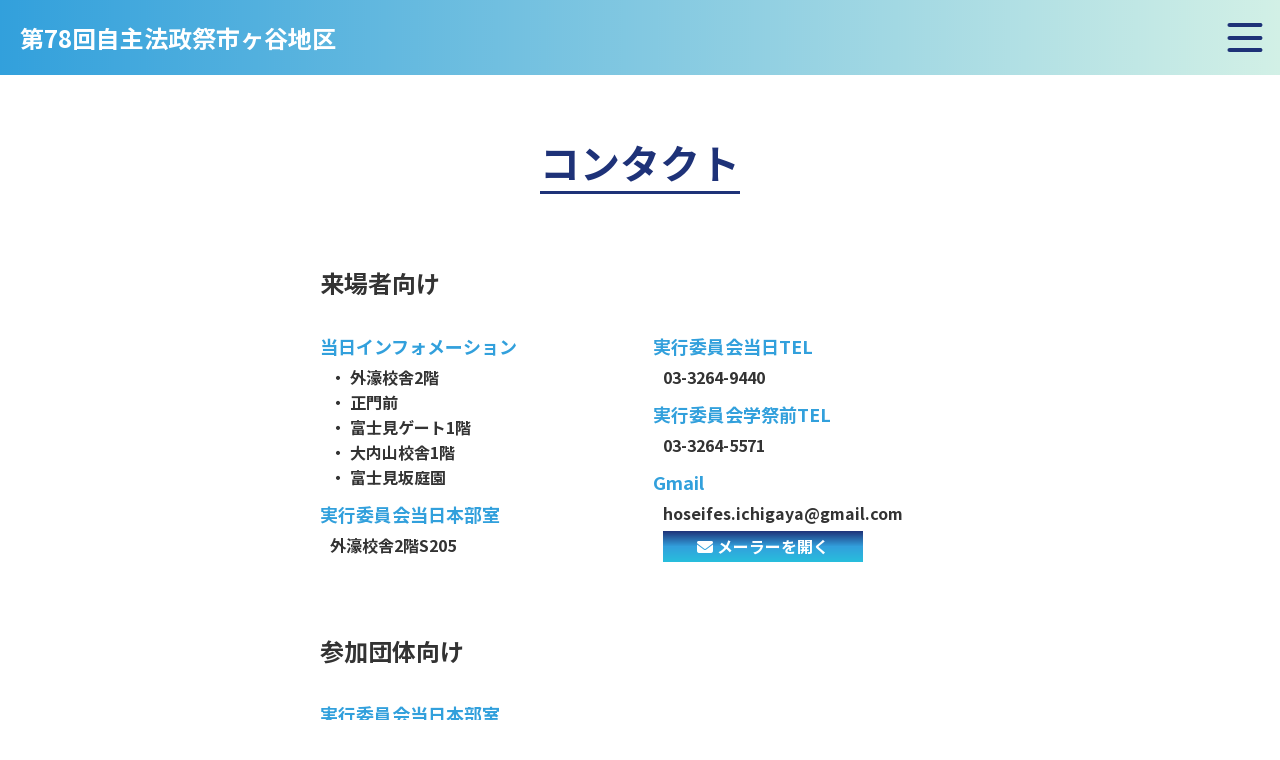

--- FILE ---
content_type: text/html; charset=UTF-8
request_url: https://ichigayahoseifes.com/contact/
body_size: 10259
content:
<!DOCTYPE html>
<html dir="ltr" lang="ja" prefix="og: https://ogp.me/ns#">
<head>
<link rel="apple-touch-icon" sizes="512×512" href="https://ichigayahoseifes.com/wp-content/uploads/2025/08/cropped-IMG_2927.png">
<meta charset="UTF-8">
<meta name="viewport" content="width=device-width, user-scalable=yes, maximum-scale=1.6, minimum-scale=1.0">
<meta name="format-detection" content="telephone=no">

<link rel="icon" href="https://ichigayahoseifes.com/wp-content/themes/mps-themeS/assets/images/common/favicon.ico">
<link rel="apple-touch-icon" href="https://ichigayahoseifes.com/wp-content/themes/mps-themeS/assets/images/common/apple-touch-icon.png">

<!-- font -->
<link rel="preconnect" href="https://fonts.googleapis.com">
<link rel="preconnect" href="https://fonts.gstatic.com" crossorigin>
<link href="https://fonts.googleapis.com/css2?family=Noto+Sans+JP:wght@100..900&family=Noto+Serif+JP:wght@200..900&display=swap" rel="stylesheet">

<!-- css -->
<link rel="stylesheet" href="https://cdnjs.cloudflare.com/ajax/libs/font-awesome/6.4.2/css/all.min.css" integrity="sha512-z3gLpd7yknf1YoNbCzqRKc4qyor8gaKU1qmn+CShxbuBusANI9QpRohGBreCFkKxLhei6S9CQXFEbbKuqLg0DA==" crossorigin="anonymous" referrerpolicy="no-referrer" />

<link rel="stylesheet" href="https://cdnjs.cloudflare.com/ajax/libs/animate.css/4.1.1/animate.min.css"/>
<link rel="stylesheet" href="https://ichigayahoseifes.com/wp-content/themes/mps-themeS/assets/js/slick/slick.css">
<link rel="stylesheet" href="https://ichigayahoseifes.com/wp-content/themes/mps-themeS/assets/js/slick/slick-theme.css">
<link rel="stylesheet" href="https://ichigayahoseifes.com/wp-content/themes/mps-themeS/assets/js/slick/slick-theme.css">
<link rel="stylesheet" href="https://ichigayahoseifes.com/wp-content/themes/mps-themeS/assets/js/scroll_hint/scroll-hint.css">

<link rel="stylesheet" href="https://ichigayahoseifes.com/wp-content/themes/mps-themeS/assets/css/base.css?20260128141803">
<link rel="stylesheet" href="https://ichigayahoseifes.com/wp-content/themes/mps-themeS/assets/css/common.css?20260128141803">
<link rel="stylesheet" href="https://ichigayahoseifes.com/wp-content/themes/mps-themeS/assets/css/layout.css?20260128141803">

  <link rel="stylesheet" href="https://ichigayahoseifes.com/wp-content/themes/mps-themeS/assets/css/page/contact.css?20260128141803">
  



<script>console.log("Spell CSS")</script>
<!-- Manifest added by SuperPWA - Progressive Web Apps Plugin For WordPress -->
<link rel="manifest" href="/superpwa-manifest.json">
<link rel="prefetch" href="/superpwa-manifest.json">
<meta name="theme-color" content="#063190">
<!-- / SuperPWA.com -->
<title>Contact - 法政大学学園祭</title>

		<!-- All in One SEO 4.9.3 - aioseo.com -->
	<meta name="description" content="法政大学学園祭のContactのページです。 - 法政大学学園祭の公式サイトです。 歴史ある自主法政祭の良さを残しつつ、 新たなトレンドを取り入れ、 今まで以上に素晴らしい学祭を法大生みんなで創り上げます。" />
	<meta name="robots" content="max-image-preview:large" />
	<link rel="canonical" href="https://ichigayahoseifes.com/contact/" />
	<meta name="generator" content="All in One SEO (AIOSEO) 4.9.3" />
		<meta property="og:locale" content="ja_JP" />
		<meta property="og:site_name" content="法政大学学園祭 - 法政大学学園祭の公式サイトです。 歴史ある自主法政祭の良さを残しつつ、 新たなトレンドを取り入れ、 今まで以上に素晴らしい学祭を法大生みんなで創り上げます。" />
		<meta property="og:type" content="article" />
		<meta property="og:title" content="Contact - 法政大学学園祭" />
		<meta property="og:description" content="法政大学学園祭のContactのページです。 - 法政大学学園祭の公式サイトです。 歴史ある自主法政祭の良さを残しつつ、 新たなトレンドを取り入れ、 今まで以上に素晴らしい学祭を法大生みんなで創り上げます。" />
		<meta property="og:url" content="https://ichigayahoseifes.com/contact/" />
		<meta property="article:published_time" content="2023-08-16T11:35:31+00:00" />
		<meta property="article:modified_time" content="2023-08-16T11:35:31+00:00" />
		<meta name="twitter:card" content="summary_large_image" />
		<meta name="twitter:title" content="Contact - 法政大学学園祭" />
		<meta name="twitter:description" content="法政大学学園祭のContactのページです。 - 法政大学学園祭の公式サイトです。 歴史ある自主法政祭の良さを残しつつ、 新たなトレンドを取り入れ、 今まで以上に素晴らしい学祭を法大生みんなで創り上げます。" />
		<script type="application/ld+json" class="aioseo-schema">
			{"@context":"https:\/\/schema.org","@graph":[{"@type":"BreadcrumbList","@id":"https:\/\/ichigayahoseifes.com\/contact\/#breadcrumblist","itemListElement":[{"@type":"ListItem","@id":"https:\/\/ichigayahoseifes.com#listItem","position":1,"name":"\u30db\u30fc\u30e0","item":"https:\/\/ichigayahoseifes.com","nextItem":{"@type":"ListItem","@id":"https:\/\/ichigayahoseifes.com\/contact\/#listItem","name":"Contact"}},{"@type":"ListItem","@id":"https:\/\/ichigayahoseifes.com\/contact\/#listItem","position":2,"name":"Contact","previousItem":{"@type":"ListItem","@id":"https:\/\/ichigayahoseifes.com#listItem","name":"\u30db\u30fc\u30e0"}}]},{"@type":"Organization","@id":"https:\/\/ichigayahoseifes.com\/#organization","name":"\u6cd5\u653f\u5927\u5b66\u5b66\u5712\u796d","description":"\u6cd5\u653f\u5927\u5b66\u5b66\u5712\u796d\u306e\u516c\u5f0f\u30b5\u30a4\u30c8\u3067\u3059\u3002 \u6b74\u53f2\u3042\u308b\u81ea\u4e3b\u6cd5\u653f\u796d\u306e\u826f\u3055\u3092\u6b8b\u3057\u3064\u3064\u3001 \u65b0\u305f\u306a\u30c8\u30ec\u30f3\u30c9\u3092\u53d6\u308a\u5165\u308c\u3001 \u4eca\u307e\u3067\u4ee5\u4e0a\u306b\u7d20\u6674\u3089\u3057\u3044\u5b66\u796d\u3092\u6cd5\u5927\u751f\u307f\u3093\u306a\u3067\u5275\u308a\u4e0a\u3052\u307e\u3059\u3002","url":"https:\/\/ichigayahoseifes.com\/","logo":{"@type":"ImageObject","url":"https:\/\/ichigayahoseifes.com\/wp-content\/themes\/mps-themeS\/assets\/images\/top\/mainlogo.svg","@id":"https:\/\/ichigayahoseifes.com\/contact\/#organizationLogo"},"image":{"@id":"https:\/\/ichigayahoseifes.com\/contact\/#organizationLogo"}},{"@type":"WebPage","@id":"https:\/\/ichigayahoseifes.com\/contact\/#webpage","url":"https:\/\/ichigayahoseifes.com\/contact\/","name":"Contact - \u6cd5\u653f\u5927\u5b66\u5b66\u5712\u796d","description":"\u6cd5\u653f\u5927\u5b66\u5b66\u5712\u796d\u306eContact\u306e\u30da\u30fc\u30b8\u3067\u3059\u3002 - \u6cd5\u653f\u5927\u5b66\u5b66\u5712\u796d\u306e\u516c\u5f0f\u30b5\u30a4\u30c8\u3067\u3059\u3002 \u6b74\u53f2\u3042\u308b\u81ea\u4e3b\u6cd5\u653f\u796d\u306e\u826f\u3055\u3092\u6b8b\u3057\u3064\u3064\u3001 \u65b0\u305f\u306a\u30c8\u30ec\u30f3\u30c9\u3092\u53d6\u308a\u5165\u308c\u3001 \u4eca\u307e\u3067\u4ee5\u4e0a\u306b\u7d20\u6674\u3089\u3057\u3044\u5b66\u796d\u3092\u6cd5\u5927\u751f\u307f\u3093\u306a\u3067\u5275\u308a\u4e0a\u3052\u307e\u3059\u3002","inLanguage":"ja","isPartOf":{"@id":"https:\/\/ichigayahoseifes.com\/#website"},"breadcrumb":{"@id":"https:\/\/ichigayahoseifes.com\/contact\/#breadcrumblist"},"datePublished":"2023-08-16T20:35:31+09:00","dateModified":"2023-08-16T20:35:31+09:00"},{"@type":"WebSite","@id":"https:\/\/ichigayahoseifes.com\/#website","url":"https:\/\/ichigayahoseifes.com\/","name":"\u6cd5\u653f\u5927\u5b66\u5b66\u5712\u796d","description":"\u6cd5\u653f\u5927\u5b66\u5b66\u5712\u796d\u306e\u516c\u5f0f\u30b5\u30a4\u30c8\u3067\u3059\u3002 \u6b74\u53f2\u3042\u308b\u81ea\u4e3b\u6cd5\u653f\u796d\u306e\u826f\u3055\u3092\u6b8b\u3057\u3064\u3064\u3001 \u65b0\u305f\u306a\u30c8\u30ec\u30f3\u30c9\u3092\u53d6\u308a\u5165\u308c\u3001 \u4eca\u307e\u3067\u4ee5\u4e0a\u306b\u7d20\u6674\u3089\u3057\u3044\u5b66\u796d\u3092\u6cd5\u5927\u751f\u307f\u3093\u306a\u3067\u5275\u308a\u4e0a\u3052\u307e\u3059\u3002","inLanguage":"ja","publisher":{"@id":"https:\/\/ichigayahoseifes.com\/#organization"}}]}
		</script>
		<!-- All in One SEO -->

<link rel='dns-prefetch' href='//www.googletagmanager.com' />
<link rel="alternate" title="oEmbed (JSON)" type="application/json+oembed" href="https://ichigayahoseifes.com/wp-json/oembed/1.0/embed?url=https%3A%2F%2Fichigayahoseifes.com%2Fcontact%2F" />
<link rel="alternate" title="oEmbed (XML)" type="text/xml+oembed" href="https://ichigayahoseifes.com/wp-json/oembed/1.0/embed?url=https%3A%2F%2Fichigayahoseifes.com%2Fcontact%2F&#038;format=xml" />
<style id='wp-img-auto-sizes-contain-inline-css' type='text/css'>
img:is([sizes=auto i],[sizes^="auto," i]){contain-intrinsic-size:3000px 1500px}
/*# sourceURL=wp-img-auto-sizes-contain-inline-css */
</style>
<style id='wp-block-library-inline-css' type='text/css'>
:root{--wp-block-synced-color:#7a00df;--wp-block-synced-color--rgb:122,0,223;--wp-bound-block-color:var(--wp-block-synced-color);--wp-editor-canvas-background:#ddd;--wp-admin-theme-color:#007cba;--wp-admin-theme-color--rgb:0,124,186;--wp-admin-theme-color-darker-10:#006ba1;--wp-admin-theme-color-darker-10--rgb:0,107,160.5;--wp-admin-theme-color-darker-20:#005a87;--wp-admin-theme-color-darker-20--rgb:0,90,135;--wp-admin-border-width-focus:2px}@media (min-resolution:192dpi){:root{--wp-admin-border-width-focus:1.5px}}.wp-element-button{cursor:pointer}:root .has-very-light-gray-background-color{background-color:#eee}:root .has-very-dark-gray-background-color{background-color:#313131}:root .has-very-light-gray-color{color:#eee}:root .has-very-dark-gray-color{color:#313131}:root .has-vivid-green-cyan-to-vivid-cyan-blue-gradient-background{background:linear-gradient(135deg,#00d084,#0693e3)}:root .has-purple-crush-gradient-background{background:linear-gradient(135deg,#34e2e4,#4721fb 50%,#ab1dfe)}:root .has-hazy-dawn-gradient-background{background:linear-gradient(135deg,#faaca8,#dad0ec)}:root .has-subdued-olive-gradient-background{background:linear-gradient(135deg,#fafae1,#67a671)}:root .has-atomic-cream-gradient-background{background:linear-gradient(135deg,#fdd79a,#004a59)}:root .has-nightshade-gradient-background{background:linear-gradient(135deg,#330968,#31cdcf)}:root .has-midnight-gradient-background{background:linear-gradient(135deg,#020381,#2874fc)}:root{--wp--preset--font-size--normal:16px;--wp--preset--font-size--huge:42px}.has-regular-font-size{font-size:1em}.has-larger-font-size{font-size:2.625em}.has-normal-font-size{font-size:var(--wp--preset--font-size--normal)}.has-huge-font-size{font-size:var(--wp--preset--font-size--huge)}.has-text-align-center{text-align:center}.has-text-align-left{text-align:left}.has-text-align-right{text-align:right}.has-fit-text{white-space:nowrap!important}#end-resizable-editor-section{display:none}.aligncenter{clear:both}.items-justified-left{justify-content:flex-start}.items-justified-center{justify-content:center}.items-justified-right{justify-content:flex-end}.items-justified-space-between{justify-content:space-between}.screen-reader-text{border:0;clip-path:inset(50%);height:1px;margin:-1px;overflow:hidden;padding:0;position:absolute;width:1px;word-wrap:normal!important}.screen-reader-text:focus{background-color:#ddd;clip-path:none;color:#444;display:block;font-size:1em;height:auto;left:5px;line-height:normal;padding:15px 23px 14px;text-decoration:none;top:5px;width:auto;z-index:100000}html :where(.has-border-color){border-style:solid}html :where([style*=border-top-color]){border-top-style:solid}html :where([style*=border-right-color]){border-right-style:solid}html :where([style*=border-bottom-color]){border-bottom-style:solid}html :where([style*=border-left-color]){border-left-style:solid}html :where([style*=border-width]){border-style:solid}html :where([style*=border-top-width]){border-top-style:solid}html :where([style*=border-right-width]){border-right-style:solid}html :where([style*=border-bottom-width]){border-bottom-style:solid}html :where([style*=border-left-width]){border-left-style:solid}html :where(img[class*=wp-image-]){height:auto;max-width:100%}:where(figure){margin:0 0 1em}html :where(.is-position-sticky){--wp-admin--admin-bar--position-offset:var(--wp-admin--admin-bar--height,0px)}@media screen and (max-width:600px){html :where(.is-position-sticky){--wp-admin--admin-bar--position-offset:0px}}

/*# sourceURL=wp-block-library-inline-css */
</style><style id='global-styles-inline-css' type='text/css'>
:root{--wp--preset--aspect-ratio--square: 1;--wp--preset--aspect-ratio--4-3: 4/3;--wp--preset--aspect-ratio--3-4: 3/4;--wp--preset--aspect-ratio--3-2: 3/2;--wp--preset--aspect-ratio--2-3: 2/3;--wp--preset--aspect-ratio--16-9: 16/9;--wp--preset--aspect-ratio--9-16: 9/16;--wp--preset--color--black: #000000;--wp--preset--color--cyan-bluish-gray: #abb8c3;--wp--preset--color--white: #ffffff;--wp--preset--color--pale-pink: #f78da7;--wp--preset--color--vivid-red: #cf2e2e;--wp--preset--color--luminous-vivid-orange: #ff6900;--wp--preset--color--luminous-vivid-amber: #fcb900;--wp--preset--color--light-green-cyan: #7bdcb5;--wp--preset--color--vivid-green-cyan: #00d084;--wp--preset--color--pale-cyan-blue: #8ed1fc;--wp--preset--color--vivid-cyan-blue: #0693e3;--wp--preset--color--vivid-purple: #9b51e0;--wp--preset--gradient--vivid-cyan-blue-to-vivid-purple: linear-gradient(135deg,rgb(6,147,227) 0%,rgb(155,81,224) 100%);--wp--preset--gradient--light-green-cyan-to-vivid-green-cyan: linear-gradient(135deg,rgb(122,220,180) 0%,rgb(0,208,130) 100%);--wp--preset--gradient--luminous-vivid-amber-to-luminous-vivid-orange: linear-gradient(135deg,rgb(252,185,0) 0%,rgb(255,105,0) 100%);--wp--preset--gradient--luminous-vivid-orange-to-vivid-red: linear-gradient(135deg,rgb(255,105,0) 0%,rgb(207,46,46) 100%);--wp--preset--gradient--very-light-gray-to-cyan-bluish-gray: linear-gradient(135deg,rgb(238,238,238) 0%,rgb(169,184,195) 100%);--wp--preset--gradient--cool-to-warm-spectrum: linear-gradient(135deg,rgb(74,234,220) 0%,rgb(151,120,209) 20%,rgb(207,42,186) 40%,rgb(238,44,130) 60%,rgb(251,105,98) 80%,rgb(254,248,76) 100%);--wp--preset--gradient--blush-light-purple: linear-gradient(135deg,rgb(255,206,236) 0%,rgb(152,150,240) 100%);--wp--preset--gradient--blush-bordeaux: linear-gradient(135deg,rgb(254,205,165) 0%,rgb(254,45,45) 50%,rgb(107,0,62) 100%);--wp--preset--gradient--luminous-dusk: linear-gradient(135deg,rgb(255,203,112) 0%,rgb(199,81,192) 50%,rgb(65,88,208) 100%);--wp--preset--gradient--pale-ocean: linear-gradient(135deg,rgb(255,245,203) 0%,rgb(182,227,212) 50%,rgb(51,167,181) 100%);--wp--preset--gradient--electric-grass: linear-gradient(135deg,rgb(202,248,128) 0%,rgb(113,206,126) 100%);--wp--preset--gradient--midnight: linear-gradient(135deg,rgb(2,3,129) 0%,rgb(40,116,252) 100%);--wp--preset--font-size--small: 13px;--wp--preset--font-size--medium: 20px;--wp--preset--font-size--large: 36px;--wp--preset--font-size--x-large: 42px;--wp--preset--spacing--20: 0.44rem;--wp--preset--spacing--30: 0.67rem;--wp--preset--spacing--40: 1rem;--wp--preset--spacing--50: 1.5rem;--wp--preset--spacing--60: 2.25rem;--wp--preset--spacing--70: 3.38rem;--wp--preset--spacing--80: 5.06rem;--wp--preset--shadow--natural: 6px 6px 9px rgba(0, 0, 0, 0.2);--wp--preset--shadow--deep: 12px 12px 50px rgba(0, 0, 0, 0.4);--wp--preset--shadow--sharp: 6px 6px 0px rgba(0, 0, 0, 0.2);--wp--preset--shadow--outlined: 6px 6px 0px -3px rgb(255, 255, 255), 6px 6px rgb(0, 0, 0);--wp--preset--shadow--crisp: 6px 6px 0px rgb(0, 0, 0);}:where(.is-layout-flex){gap: 0.5em;}:where(.is-layout-grid){gap: 0.5em;}body .is-layout-flex{display: flex;}.is-layout-flex{flex-wrap: wrap;align-items: center;}.is-layout-flex > :is(*, div){margin: 0;}body .is-layout-grid{display: grid;}.is-layout-grid > :is(*, div){margin: 0;}:where(.wp-block-columns.is-layout-flex){gap: 2em;}:where(.wp-block-columns.is-layout-grid){gap: 2em;}:where(.wp-block-post-template.is-layout-flex){gap: 1.25em;}:where(.wp-block-post-template.is-layout-grid){gap: 1.25em;}.has-black-color{color: var(--wp--preset--color--black) !important;}.has-cyan-bluish-gray-color{color: var(--wp--preset--color--cyan-bluish-gray) !important;}.has-white-color{color: var(--wp--preset--color--white) !important;}.has-pale-pink-color{color: var(--wp--preset--color--pale-pink) !important;}.has-vivid-red-color{color: var(--wp--preset--color--vivid-red) !important;}.has-luminous-vivid-orange-color{color: var(--wp--preset--color--luminous-vivid-orange) !important;}.has-luminous-vivid-amber-color{color: var(--wp--preset--color--luminous-vivid-amber) !important;}.has-light-green-cyan-color{color: var(--wp--preset--color--light-green-cyan) !important;}.has-vivid-green-cyan-color{color: var(--wp--preset--color--vivid-green-cyan) !important;}.has-pale-cyan-blue-color{color: var(--wp--preset--color--pale-cyan-blue) !important;}.has-vivid-cyan-blue-color{color: var(--wp--preset--color--vivid-cyan-blue) !important;}.has-vivid-purple-color{color: var(--wp--preset--color--vivid-purple) !important;}.has-black-background-color{background-color: var(--wp--preset--color--black) !important;}.has-cyan-bluish-gray-background-color{background-color: var(--wp--preset--color--cyan-bluish-gray) !important;}.has-white-background-color{background-color: var(--wp--preset--color--white) !important;}.has-pale-pink-background-color{background-color: var(--wp--preset--color--pale-pink) !important;}.has-vivid-red-background-color{background-color: var(--wp--preset--color--vivid-red) !important;}.has-luminous-vivid-orange-background-color{background-color: var(--wp--preset--color--luminous-vivid-orange) !important;}.has-luminous-vivid-amber-background-color{background-color: var(--wp--preset--color--luminous-vivid-amber) !important;}.has-light-green-cyan-background-color{background-color: var(--wp--preset--color--light-green-cyan) !important;}.has-vivid-green-cyan-background-color{background-color: var(--wp--preset--color--vivid-green-cyan) !important;}.has-pale-cyan-blue-background-color{background-color: var(--wp--preset--color--pale-cyan-blue) !important;}.has-vivid-cyan-blue-background-color{background-color: var(--wp--preset--color--vivid-cyan-blue) !important;}.has-vivid-purple-background-color{background-color: var(--wp--preset--color--vivid-purple) !important;}.has-black-border-color{border-color: var(--wp--preset--color--black) !important;}.has-cyan-bluish-gray-border-color{border-color: var(--wp--preset--color--cyan-bluish-gray) !important;}.has-white-border-color{border-color: var(--wp--preset--color--white) !important;}.has-pale-pink-border-color{border-color: var(--wp--preset--color--pale-pink) !important;}.has-vivid-red-border-color{border-color: var(--wp--preset--color--vivid-red) !important;}.has-luminous-vivid-orange-border-color{border-color: var(--wp--preset--color--luminous-vivid-orange) !important;}.has-luminous-vivid-amber-border-color{border-color: var(--wp--preset--color--luminous-vivid-amber) !important;}.has-light-green-cyan-border-color{border-color: var(--wp--preset--color--light-green-cyan) !important;}.has-vivid-green-cyan-border-color{border-color: var(--wp--preset--color--vivid-green-cyan) !important;}.has-pale-cyan-blue-border-color{border-color: var(--wp--preset--color--pale-cyan-blue) !important;}.has-vivid-cyan-blue-border-color{border-color: var(--wp--preset--color--vivid-cyan-blue) !important;}.has-vivid-purple-border-color{border-color: var(--wp--preset--color--vivid-purple) !important;}.has-vivid-cyan-blue-to-vivid-purple-gradient-background{background: var(--wp--preset--gradient--vivid-cyan-blue-to-vivid-purple) !important;}.has-light-green-cyan-to-vivid-green-cyan-gradient-background{background: var(--wp--preset--gradient--light-green-cyan-to-vivid-green-cyan) !important;}.has-luminous-vivid-amber-to-luminous-vivid-orange-gradient-background{background: var(--wp--preset--gradient--luminous-vivid-amber-to-luminous-vivid-orange) !important;}.has-luminous-vivid-orange-to-vivid-red-gradient-background{background: var(--wp--preset--gradient--luminous-vivid-orange-to-vivid-red) !important;}.has-very-light-gray-to-cyan-bluish-gray-gradient-background{background: var(--wp--preset--gradient--very-light-gray-to-cyan-bluish-gray) !important;}.has-cool-to-warm-spectrum-gradient-background{background: var(--wp--preset--gradient--cool-to-warm-spectrum) !important;}.has-blush-light-purple-gradient-background{background: var(--wp--preset--gradient--blush-light-purple) !important;}.has-blush-bordeaux-gradient-background{background: var(--wp--preset--gradient--blush-bordeaux) !important;}.has-luminous-dusk-gradient-background{background: var(--wp--preset--gradient--luminous-dusk) !important;}.has-pale-ocean-gradient-background{background: var(--wp--preset--gradient--pale-ocean) !important;}.has-electric-grass-gradient-background{background: var(--wp--preset--gradient--electric-grass) !important;}.has-midnight-gradient-background{background: var(--wp--preset--gradient--midnight) !important;}.has-small-font-size{font-size: var(--wp--preset--font-size--small) !important;}.has-medium-font-size{font-size: var(--wp--preset--font-size--medium) !important;}.has-large-font-size{font-size: var(--wp--preset--font-size--large) !important;}.has-x-large-font-size{font-size: var(--wp--preset--font-size--x-large) !important;}
/*# sourceURL=global-styles-inline-css */
</style>

<style id='classic-theme-styles-inline-css' type='text/css'>
/*! This file is auto-generated */
.wp-block-button__link{color:#fff;background-color:#32373c;border-radius:9999px;box-shadow:none;text-decoration:none;padding:calc(.667em + 2px) calc(1.333em + 2px);font-size:1.125em}.wp-block-file__button{background:#32373c;color:#fff;text-decoration:none}
/*# sourceURL=/wp-includes/css/classic-themes.min.css */
</style>
<link rel='stylesheet' id='edsanimate-animo-css-css' href='https://ichigayahoseifes.com/wp-content/plugins/animate-it/assets/css/animate-animo.css?ver=ebf1b37d8761fdb1a3f5af9799d49514' type='text/css' media='all' />
<link rel='stylesheet' id='to-top-css' href='https://ichigayahoseifes.com/wp-content/plugins/to-top/public/css/to-top-public.css?ver=2.5.5' type='text/css' media='all' />
<link rel='stylesheet' id='simple-favorites-css' href='https://ichigayahoseifes.com/wp-content/plugins/favorites/assets/css/favorites.css?ver=2.3.6' type='text/css' media='all' />
<link rel='stylesheet' id='hurrytimer-css' href='https://ichigayahoseifes.com/wp-content/uploads/hurrytimer/css/4537b72398eac664.css?ver=ebf1b37d8761fdb1a3f5af9799d49514' type='text/css' media='all' />
<script type="text/javascript" src="https://ichigayahoseifes.com/wp-includes/js/jquery/jquery.min.js?ver=3.7.1" id="jquery-core-js"></script>
<script type="text/javascript" src="https://ichigayahoseifes.com/wp-includes/js/jquery/jquery-migrate.min.js?ver=3.4.1" id="jquery-migrate-js"></script>
<script type="text/javascript" id="to-top-js-extra">
/* <![CDATA[ */
var to_top_options = {"scroll_offset":"100","icon_opacity":"100","style":"image","icon_type":"dashicons-arrow-up-alt2","icon_color":"#ffffff","icon_bg_color":"#000000","icon_size":"32","border_radius":"5","image":"https://ichigayahoseifes.com/wp-content/uploads/2025/08/b2649ed649d092a6fb5f0dce884a566d.png","image_width":"70","image_alt":"","location":"bottom-right","margin_x":"20","margin_y":"20","show_on_admin":"0","enable_autohide":"1","autohide_time":"2","enable_hide_small_device":"0","small_device_max_width":"640","reset":"0"};
//# sourceURL=to-top-js-extra
/* ]]> */
</script>
<script async type="text/javascript" src="https://ichigayahoseifes.com/wp-content/plugins/to-top/public/js/to-top-public.js?ver=2.5.5" id="to-top-js"></script>
<script type="text/javascript" id="favorites-js-extra">
/* <![CDATA[ */
var favorites_data = {"ajaxurl":"https://ichigayahoseifes.com/wp-admin/admin-ajax.php","nonce":"d78eb62fc9","favorite":"\u304a\u6c17\u306b\u5165\u308a\u003Ci class=","favorited":"\u304a\u6c17\u306b\u5165\u308a\u6e08\u307f \u003Ci class=","includecount":"1","indicate_loading":"","loading_text":"\u30ed\u30fc\u30c9\u4e2d","loading_image":"","loading_image_active":"","loading_image_preload":"","cache_enabled":"1","button_options":{"button_type":{"label":"\u304a\u6c17\u306b\u5165\u308a","icon":"\u003Ci class=\"sf-icon-favorite\"\u003E\u003C/i\u003E","icon_class":"sf-icon-favorite","state_default":"\u304a\u6c17\u306b\u5165\u308a","state_active":"\u304a\u6c17\u306b\u5165\u308a\u6e08\u307f"},"custom_colors":true,"box_shadow":false,"include_count":true,"default":{"background_default":"#ffffff","border_default":"#14308b","text_default":"#14308b","icon_default":"#f2d2b0","count_default":false},"active":{"background_active":"#ffffff","border_active":"#14308b","text_active":"#14308b","icon_active":"#f18101","count_active":false}},"authentication_modal_content":"\u003Cp\u003E\u304a\u6c17\u306b\u5165\u308a\u3092\u8ffd\u52a0\u3059\u308b\u306b\u306f\u30ed\u30b0\u30a4\u30f3\u3057\u3066\u304f\u3060\u3055\u3044\u3002\u003C/p\u003E\n\u003Cp\u003E\u003Ca href=\"#\" data-favorites-modal-close\u003E\u3053\u306e\u901a\u77e5\u3092\u975e\u8868\u793a\u306b\u3059\u308b\u003C/a\u003E\u003C/p\u003E\n","authentication_redirect":"","dev_mode":"","logged_in":"","user_id":"0","authentication_redirect_url":"https://ichigayahoseifes.com/mps-wp-admin/"};
//# sourceURL=favorites-js-extra
/* ]]> */
</script>
<script type="text/javascript" src="https://ichigayahoseifes.com/wp-content/plugins/favorites/assets/js/favorites.min.js?ver=2.3.6" id="favorites-js"></script>

<!-- Site Kit によって追加された Google タグ（gtag.js）スニペット -->
<!-- Google アナリティクス スニペット (Site Kit が追加) -->
<script type="text/javascript" src="https://www.googletagmanager.com/gtag/js?id=GT-NBXG55LL" id="google_gtagjs-js" async></script>
<script type="text/javascript" id="google_gtagjs-js-after">
/* <![CDATA[ */
window.dataLayer = window.dataLayer || [];function gtag(){dataLayer.push(arguments);}
gtag("set","linker",{"domains":["ichigayahoseifes.com"]});
gtag("js", new Date());
gtag("set", "developer_id.dZTNiMT", true);
gtag("config", "GT-NBXG55LL");
 window._googlesitekit = window._googlesitekit || {}; window._googlesitekit.throttledEvents = []; window._googlesitekit.gtagEvent = (name, data) => { var key = JSON.stringify( { name, data } ); if ( !! window._googlesitekit.throttledEvents[ key ] ) { return; } window._googlesitekit.throttledEvents[ key ] = true; setTimeout( () => { delete window._googlesitekit.throttledEvents[ key ]; }, 5 ); gtag( "event", name, { ...data, event_source: "site-kit" } ); }; 
//# sourceURL=google_gtagjs-js-after
/* ]]> */
</script>
<meta name="generator" content="Site Kit by Google 1.171.0" /><link rel="icon" href="https://ichigayahoseifes.com/wp-content/uploads/2025/08/cropped-IMG_2927-32x32.png" sizes="32x32" />
<link rel="icon" href="https://ichigayahoseifes.com/wp-content/uploads/2025/08/cropped-IMG_2927-192x192.png" sizes="192x192" />
<link rel="apple-touch-icon" href="https://ichigayahoseifes.com/wp-content/uploads/2025/08/cropped-IMG_2927-180x180.png" />
<meta name="msapplication-TileImage" content="https://ichigayahoseifes.com/wp-content/uploads/2025/08/cropped-IMG_2927-270x270.png" />
<!-- To Top Custom CSS --><style type='text/css'>#to_top_scrollup {background-color: transparent; color: transparent; height: auto; width: 65px;width: 70px;opacity: 1;}</style></head>


<header class="cmnhead">
  <div class="logo">
    <a href="https://ichigayahoseifes.com" rel="home" style="font-size:24px; text-align:left; display:block; height:50px; line-height:15px;">第78回自主法政祭市ヶ谷地区</a>
  </div>
  <nav class="cmnnav">
    <div class="spbtn"><span></span><span></span><span></span></div>
    <div class="headmenubox">
      <div class="circle-bg"></div>
      <div class="headmenu">
        <p class="mainttl">MENU</p>
        <div class="flexbox1">
          <ul class="headmainlink headmainlinkmain">
            <li class="headtoplink"><a href="https://ichigayahoseifes.com" class="">TOP</a></li>
            <li><a href="https://ichigayahoseifes.com/contact/" class="nowpage">CONTACT</a></li>
            <li><a href="https://ichigayahoseifes.com/privacy-policy/" class="">PRIVACYPOLICY</a></li>
          </ul>
          <ul class="headlinkbox flexbox2">
            <li class="headlink headlink1">
              <a href="https://ichigayahoseifes.com/search/" class="poR ">
                <div class="menuimg">
                  <img src="https://ichigayahoseifes.com/wp-content/themes/mps-themeS/assets/images/common/hnavimg1.webp" alt="">
                </div>
                <div class="menuname poR">
                  <p class="num">01</p>
                  <p class="ttlen">SEARCH</p>
                  <p class="ttl">検索</p>
                </div>
              </a>
            </li>
            <li class="headlink headlink2">
              <a href="https://ichigayahoseifes.com/event/" class="poR ">
                <div class="menuimg">
                  <img src="https://ichigayahoseifes.com/wp-content/themes/mps-themeS/assets/images/common/hnavimg2.webp" alt="">
                </div>
                <div class="menuname poR">
                  <p class="num">02</p>
                  <p class="ttlen">EVENT</p>
                  <p class="ttl">イベント</p>
                </div>
              </a>
            </li>
            <li class="headlink headlink3">
              <a href="https://ichigayahoseifes.com/goods/" class="poR ">
                <div class="menuimg">
                  <img src="https://ichigayahoseifes.com/wp-content/themes/mps-themeS/assets/images/common/hnavimg3.webp" alt="">
                </div>
                <div class="menuname poR">
                  <p class="num">03</p>
                  <p class="ttlen">GOODS</p>
                  <p class="ttl">グッズ</p>
                </div>
              </a>
            </li>
         <li class="headlink headlink4">
  <a href="https://ichigayahoseifes.com/favorites/" class="poR ">	
    <div class="menuimg">
      <img src="https://ichigayahoseifes.com/wp-content/themes/mps-themeS/assets/images/common/hnavimg3.webp" alt="">
    </div>
    <div class="menuname poR">
      <p class="num">04</p>
      <p class="ttlen">MY FAVORITES</p>
      <p class="ttl">お気に入り</p>
    </div>
  </a>
</li>

<li class="headlink headlink5">
  <a href="https://ichigayahoseifes.com/otherfestival/" class="poR ">	
    <div class="menuimg">
      <img src="https://ichigayahoseifes.com/wp-content/themes/mps-themeS/assets/images/common/hnavimg4.webp" alt="">
    </div>
    <div class="menuname poR">
      <p class="num">05</p>
      <p class="ttlen">OTHER FES</p>
      <p class="ttl">その他の学園祭</p>
    </div>
  </a>
</li>
			  
<li class="headlink headlink6">
  <a href="https://ichigayahoseifes.com/sponsor/" class="poR ">
    <div class="menuimg">
      <img src="https://ichigayahoseifes.com/wp-content/themes/mps-themeS/assets/images/common/hnavimg5.webp" alt="">
    </div>
    <div class="menuname poR">
      <p class="num">06</p>
      <p class="ttlen">SPONSOR</p>
      <p class="ttl">スポンサー</p>
    </div>
  </a>
</li>
			  
          </ul>
          <ul class="headmainlink headmainlinksp">
            <li><a href="https://ichigayahoseifes.com/contact/" class="nowpage">CONTACT</a></li>
            <li><a href="https://ichigayahoseifes.com/privacy-policy/" class="">PRIVACYPOLICY</a></li>
          </ul>
        </div>
      </div>
    </div>
  </nav>
</header>
	  
<script src="https://cdn.jsdelivr.net/npm/add-to-calendar-button@2" async defer></script>

<!--  -->  
<div class="pagehead head-contact">
  <h1 class="ttl"><span class="poR">Contact</span></h1>
</div>


<main class="cmnmain ">

<article class="page-contact">

      <section class="pagesec pagesec1">
<div class="inner1">
  <div class="ttlbox1 ovH">
    <h2 class="ttl  wow animate__animated animate__fadeInUp" data-wow-duration="1.5s">コンタクト</h2> 
  </div>
  <div class="box box1">
    <div class="inbox">
      <h3>来場者向け</h3>
      <dl class="flexbox2">
        <div class="ftxtbox">
          <div class="info">
            <dt>当日インフォメーション</dt>
            <dd>
              <ul class="tenlist">
                <li>外濠校舎2階</li>
                <li>正門前</li>
                <li>富士見ゲート1階</li>
                <li>大内山校舎1階</li>
                <li>富士見坂庭園</li>
              </ul>
            </dd>
          </div>
          <div class="info">
            <dt>実行委員会当日本部室</dt>
            <dd>外濠校舎2階S205</dd>
          </div>
        </div>
        <div class="ftxtbox ftxtbox2">
          <div class="info">
            <dt>実行委員会当日TEL</dt>
            <dd><a href="tel:03-3264-9440">03-3264-9440</a></dd>
          </div>
          <div class="info">
            <dt>実行委員会学祭前TEL</dt>
            <dd><a href="tel:03-3264-5571">03-3264-5571</a></dd>
          </div>
          <div class="info">
            <dt>Gmail</dt>
            <dd>
              hoseifes.ichigaya@gmail.com
              <div class="mailbtn">
                <a href="mailto:hoseifes.ichigaya@gmail.com"><i class="fa-solid fa-envelope"></i> メーラーを開く</a>
              </div>
            </dd>
          </div>
        </div>
      </dl>
    </div>
  </div>

  <div class="box box2">
    <div class="inbox">
      <h3>参加団体向け</h3>
      <div class="subbox">
        <dl>
          <div class="info">
            <dt>実行委員会当日本部室</dt>
            <dd>外濠校舎 2階 S205</dd>
          </div>
          <div class="info">
            <dt>実行委員会学祭前本部室</dt>
            <dd>富士見坂校舎 2階 201</dd>
          </div>
        </dl>
        <p class="mt20">何かありましたら、<br class="dpsp">実行委員会公式LINEにご連絡下さい。</p>
      </div>
    </div>
  </div>

  <div class="box box3">
    <div class="inbox">
      <h3>協賛をご検討中の企業様向け</h3>
      <dl>
        <dt>渉外局 Gmail</dt>
        <dd>
          hoseifes.ichigaya@gmail.com
          <div class="mailbtn">
            <a href="mailto:hoseifes.ichigaya@gmail.com"><i class="fa-solid fa-envelope"></i> メーラーを開く</a>
          </div>
        </dd>
      </dl>
    </div>
  </div>

</div>
</section>

<section class="pagesec pagesec2 sec-last">
<div class="inner1">
  <div class="lastconbox">
    <a href="mailto:hoseifes.koho77@gmail.com">
      <div class="inbox">
        <h3>このホームページに関するお問い合わせ</h3>
        <dl class="flexbox1">
          <dt >広報局Gmail<span class="dpinpc-t">：</span></dt>
          <dd>hoseifes.koho77@gmail.com</dd>
        </dl>
      </div>
    </a>
  </div>
</div>
</section>  
</article>

</main>
<footer class="cmnfot">
  <div class="inner2 poR">
    <!-- <a href="https://ichigayahoseifes.com/event/" class="pagetop"></a> -->

    <p class="copy">Presented by 自主法政祭実行委員会 市ヶ谷地区</p>
  </div>
</footer>

<!-- js -->
<script src="https://cdnjs.cloudflare.com/ajax/libs/jquery/3.6.0/jquery.min.js" integrity="sha512-894YE6QWD5I59HgZOGReFYm4dnWc1Qt5NtvYSaNcOP+u1T9qYdvdihz0PPSiiqn/+/3e7Jo4EaG7TubfWGUrMQ==" crossorigin="anonymous" referrerpolicy="no-referrer"></script>
<script src="https://cdnjs.cloudflare.com/ajax/libs/wow/1.1.2/wow.min.js"></script>
<script type="text/javascript" src="https://ichigayahoseifes.com/wp-content/themes/mps-themeS/assets/js/slick/slick.js"></script>
<script type="text/javascript" src="https://ichigayahoseifes.com/wp-content/themes/mps-themeS/assets/js/scroll_hint/scroll-hint.min.js"></script>
<script src="https://ichigayahoseifes.com/wp-content/themes/mps-themeS/assets/js/script.js?20260128141803"></script>


<script>
    new WOW().init();
</script>
<script>
  $(window).on('load resize', function(){
    new ScrollHint('.scrollhint', {
    });
  });
</script>

<script type="speculationrules">
{"prefetch":[{"source":"document","where":{"and":[{"href_matches":"/*"},{"not":{"href_matches":["/wp-*.php","/wp-admin/*","/wp-content/uploads/*","/wp-content/*","/wp-content/plugins/*","/wp-content/themes/mps-themeS/*","/*\\?(.+)"]}},{"not":{"selector_matches":"a[rel~=\"nofollow\"]"}},{"not":{"selector_matches":".no-prefetch, .no-prefetch a"}}]},"eagerness":"conservative"}]}
</script>
<span id="to_top_scrollup"><img alt="" src="//ichigayahoseifes.com/wp-content/uploads/2025/08/b2649ed649d092a6fb5f0dce884a566d.png"/></span><script type="text/javascript" src="https://ichigayahoseifes.com/wp-content/plugins/animate-it/assets/js/animo.min.js?ver=1.0.3" id="edsanimate-animo-script-js"></script>
<script type="text/javascript" src="https://ichigayahoseifes.com/wp-content/plugins/animate-it/assets/js/jquery.ba-throttle-debounce.min.js?ver=1.1" id="edsanimate-throttle-debounce-script-js"></script>
<script type="text/javascript" src="https://ichigayahoseifes.com/wp-content/plugins/animate-it/assets/js/viewportchecker.js?ver=1.4.4" id="viewportcheck-script-js"></script>
<script type="text/javascript" src="https://ichigayahoseifes.com/wp-content/plugins/animate-it/assets/js/edsanimate.js?ver=1.4.4" id="edsanimate-script-js"></script>
<script type="text/javascript" id="edsanimate-site-script-js-extra">
/* <![CDATA[ */
var edsanimate_options = {"offset":"75","hide_hz_scrollbar":"1","hide_vl_scrollbar":"0"};
//# sourceURL=edsanimate-site-script-js-extra
/* ]]> */
</script>
<script type="text/javascript" src="https://ichigayahoseifes.com/wp-content/plugins/animate-it/assets/js/edsanimate.site.js?ver=1.4.5" id="edsanimate-site-script-js"></script>
<script type="text/javascript" id="superpwa-register-sw-js-extra">
/* <![CDATA[ */
var superpwa_sw = {"url":"/superpwa-sw.js?2.2.37","disable_addtohome":"0","enableOnDesktop":"","offline_form_addon_active":"","ajax_url":"https://ichigayahoseifes.com/wp-admin/admin-ajax.php","offline_message":"1","offline_message_txt":"You are currently offline.","online_message_txt":"You're back online . \u003Ca href=\"javascript:location.reload()\"\u003Erefresh\u003C/a\u003E","manifest_name":"superpwa-manifest.json"};
//# sourceURL=superpwa-register-sw-js-extra
/* ]]> */
</script>
<script type="text/javascript" src="https://ichigayahoseifes.com/wp-content/plugins/super-progressive-web-apps/public/js/register-sw.js?ver=2.2.41" id="superpwa-register-sw-js"></script>
<script type="text/javascript" src="https://ichigayahoseifes.com/wp-content/plugins/hurrytimer/assets/js/cookie.min.js?ver=3.14.1" id="hurryt-cookie-js"></script>
<script type="text/javascript" src="https://ichigayahoseifes.com/wp-content/plugins/hurrytimer/assets/js/jquery.countdown.min.js?ver=2.2.0" id="hurryt-countdown-js"></script>
<script type="text/javascript" id="hurrytimer-js-extra">
/* <![CDATA[ */
var hurrytimer_ajax_object = {"ajax_url":"https://ichigayahoseifes.com/wp-admin/admin-ajax.php","ajax_nonce":"8e0195565d","disable_actions":"","methods":{"COOKIE":1,"IP":2,"USER_SESSION":3},"actionsOptions":{"none":1,"hide":2,"redirect":3,"stockStatus":4,"hideAddToCartButton":5,"displayMessage":6,"expire_coupon":7},"restartOptions":{"none":1,"immediately":2,"afterReload":3,"after_duration":4},"COOKIEPATH":"/","COOKIE_DOMAIN":"","redirect_no_back":"1","expire_coupon_message":"Coupon \"%s\" has expired."};
//# sourceURL=hurrytimer-js-extra
/* ]]> */
</script>
<script type="text/javascript" src="https://ichigayahoseifes.com/wp-content/plugins/hurrytimer/assets/js/hurrytimer.js?ver=2.14.2" id="hurrytimer-js"></script>


</body>
</html>

--- FILE ---
content_type: text/css
request_url: https://ichigayahoseifes.com/wp-content/themes/mps-themeS/assets/css/base.css?20260128141803
body_size: 2044
content:
@charset "UTF-8";

/* ----------------------------------------
reset
------------------------------------------*/
html {
  margin: 0;
  padding: 0;
  border: 0;
  font-size: 62.5%;
  vertical-align: baseline;
  /* scroll-behavior: smooth; */
}
body, div, span, applet, object, iframe, h1, h2, h3, h4, h5, h6, p, blockquote, pre, a, abbr, acronym, address, big, cite, code, del, dfn, em, img, ins, kbd, q, s, samp, small, strike, sub, sup, tt, var, b, u, i, center, dl, dt, dd, ol, ul, li, fieldset, form, label, legend, table, caption, tbody, tfoot, thead, tr, th, td, article, aside, canvas, details, embed, figure, figcaption, footer, header, menu, nav, output, ruby, section, summary, time, mark, audio, video {
  margin: 0;
  padding: 0;
  border: 0;
  /* font-weight: normal; */
  font-weight: bold;
  vertical-align: baseline;
}
body {
  font-family: "Noto Sans JP", sans-serif;
  font-size: 1.6rem;
  background: #fff;
  color: #333;
  line-height: 1.6;
  position: relative;
}
a {
  color: #333;
  text-decoration: none;
  transition: opacity .2s ease;
  cursor: pointer;
}
a:hover {
  opacity: .7;
  transition: opacity .2s ease;
}
article, aside, details, figcaption, figure, footer, header, main, menu, nav, section {
  display: block;
}
iframe {
  vertical-align: bottom;
}
img {
  max-width: 100%;
  height: auto;
  vertical-align: bottom;
}
video {
  max-width: 100%;
  height: auto;
}
ol, ul {
  list-style: none;
}
table {
  border-collapse: collapse;
  border-spacing: 0;
}
button{
  background-color: transparent;
  border: none;
  cursor: pointer;
  outline: none;
  padding: 0;
  appearance: none;
}
* {
	box-sizing: border-box;
  word-break: break-all;
}
input[type="text"],
input[type="submit"],
select, textarea {
  margin: 0;
  padding: 0;
  cursor: pointer;
  -webkit-appearance: none;
  -moz-appearance: none;
  appearance: none;
  border-radius: 0;
  box-sizing: border-box;
  background: none;
  border: none;
  font-size: 16px;
  outline-style: none;
  width: 100%;
}

@media (min-width: 751px) {
  a[href*="tel:"] {
  pointer-events: none;
  cursor: default;
  text-decoration: none;
  }
}
@media only screen and (max-width: 767px) {
  p{
    font-size: 1.4rem;
  }
}

/* ----------------------------------------
font
------------------------------------------*/
.fsS {
  font-size: 1rem;
}
.fsM {
  font-size: 1.6rem;
}
.fsL {
  font-size: 2rem;
}
.fsB {
  font-size: 2.8rem;
}
.fwB {
  font-weight: bold !important;
}
.ff-g {
  font-family: sans-serif !important;
}
.ff-m {
  font-family: serif !important;
}

/* ----------------------------------------
margin
------------------------------------------*/
.m00{margin:0!important;}.m05{margin:5px!important;}.m10{margin:10px!important;}.m15{margin:15px!important;}.m20{margin:20px!important;}.m25{margin:25px!important;}.m30{margin:30px!important;}.m35{margin:35px!important;}.m40{margin:40px!important;}.m45{margin:45px!important;}.m50{margin:50px!important;}
.mt00{margin-top:0!important;}.mt05{margin-top:5px!important;}.mt10{margin-top:10px!important;}.mt15{margin-top:15px!important;}.mt20{margin-top:20px!important;}.mt25{margin-top:25px!important;}.mt30{margin-top:30px!important;}.mt35{margin-top:35px!important;}.mt40{margin-top:40px!important;}.mt45{margin-top:45px!important;}.mt50{margin-top:50px!important;}
.mb00{margin-bottom:0!important;}.mb05{margin-bottom:5px!important;}.mb10{margin-bottom:10px!important;}.mb15{margin-bottom:15px!important;}.mb20{margin-bottom:20px!important;}.mb25{margin-bottom:25px!important;}.mb30{margin-bottom:30px!important;}.mb35{margin-bottom:35px!important;}.mb40{margin-bottom:40px!important;}.mb45{margin-bottom:45px!important;}.mb50{margin-bottom:50px!important;}
.ml00{margin-left:0!important;}.ml05{margin-left:5px!important;}.ml10{margin-left:10px!important;}.ml15{margin-left:15px!important;}.ml20{margin-left:20px!important;}.ml25{margin-left:25px!important;}.ml30{margin-left:30px!important;}.ml35{margin-left:35px!important;}.ml40{margin-left:40px!important;}.ml45{margin-left:45px!important;}.ml50{margin-left:50px!important;}
.mr00{margin-right:0!important;}.mr05{margin-right:5px!important;}.mr10{margin-right:10px!important;}.mr15{margin-right:15px!important;}.mr20{margin-right:20px!important;}.mr25{margin-right:25px!important;}.mr30{margin-right:30px!important;}.mr35{margin-right:35px!important;}.mr40{margin-right:40px!important;}.mr45{margin-right:45px!important;}.mr50{margin-right:50px!important;}

/* ----------------------------------------
padding
------------------------------------------*/
.p00{padding:0!important;}.p05{padding:5px!important;}.p10{padding:10px!important;}.p15{padding:15px!important;}.p20{padding:20px!important;}.p25{padding:25px!important;}.p30{padding:30px!important;}.p35{padding:35px!important;}.p40{padding:40px!important;}.p45{padding:45px!important;}.p50{padding:50px!important;}
.pt00{padding-top:0!important;}.pt05{padding-top:5px!important;}.pt10{padding-top:10px!important;}.pt15{padding-top:15px!important;}.pt20{padding-top:20px!important;}.pt25{padding-top:25px!important;}.pt30{padding-top:30px!important;}.pt35{padding-top:35px!important;}.pt40{padding-top:40px!important;}.pt45{padding-top:45px!important;}.pt50{padding-top:50px!important;}
.pb00{padding-bottom:0!important;}.pb05{padding-bottom:5px!important;}.pb10{padding-bottom:10px!important;}.pb15{padding-bottom:15px!important;}.pb20{padding-bottom:20px!important;}.pb25{padding-bottom:25px!important;}.pb30{padding-bottom:30px!important;}.pb35{padding-bottom:35px!important;}.pb40{padding-bottom:40px!important;}.pb45{padding-bottom:45px!important;}.pb50{padding-bottom:50px!important;}
.pl00{padding-left:0!important;}.pl05{padding-left:5px!important;}.pl10{padding-left:10px!important;}.pl15{padding-left:15px!important;}.pl20{padding-left:20px!important;}.pl25{padding-left:25px!important;}.pl30{padding-left:30px!important;}.pl35{padding-left:35px!important;}.pl40{padding-left:40px!important;}.pl45{padding-left:45px!important;}.pl50{padding-left:50px!important;}
.pr00{padding-right:0!important;}.pr05{padding-right:5px!important;}.pr10{padding-right:10px!important;}.pr15{padding-right:15px!important;}.pr20{padding-right:20px!important;}.pr25{padding-right:25px!important;}.pr30{padding-right:30px!important;}.pr35{padding-right:35px!important;}.pr40{padding-right:40px!important;}.pr45{padding-right:45px!important;}.pr50{padding-right:50px!important;}

/* ----------------------------------------
配置
------------------------------------------*/
.taL {
  text-align: left !important;
}
.taC {
  text-align: center !important;
}
.taR {
  text-align: right !important;
}
.mlA {
  margin-left: auto;
}
.m0A {
  margin: 0 auto;
}
.mrA {
  margin-right: auto;
}
.vaT {
	vertical-align: top;
}
.vaM {
	vertical-align: middle;
}
.vaB {
	vertical-align: bottom;
}
.poR {
  position: relative;
}
.poA {
  position: absolute;
}
.poF {
  position: fixed;
}
.poS {
  position: sticky;
}
.jc_cen {
  justify-content: center;
}
.jc_aro {
  justify-content: space-around;
}
.jc_bet {
  justify-content: space-between;
}
.jc_eve {
  justify-content: space-evenly;
}
.bl_flex {
  display: flex;
}
.flex_column {
  flex-direction: column;
}
.wrap {
  flex-wrap: wrap;
}
.ai_top {
  align-items: top;
}
.ai_center {
  align-items: center;
}
.ai_baseline {
  align-items: baseline;
}
.ovH{
  overflow: hidden;
}

/* ----------------------------------------
表示分岐
------------------------------------------*/
.dppc,
.dppconly,
.dppc-taw,
.dppc-tp,
.dppc-ta,
.dppc-t{
  display: block !important;
}
.dpinpc-t{
  display: inline-block !important;
}
.dp1400,
.dptabawonly,
.dptabaw,
.dptabaw-p,
.dptabaw-a,
.dptabaw-t,
.dptabp,
.dptabponly,
.dptabp-a,
.dptabp-t,
.dptaba,
.dptaba-t,
.dptab,
.dptabaonly,
.dpsp,
.dpinsp{
  display: none !important;
}

@media only screen and (max-width: 1400px) {
  .dp1400{
    display: block !important;
  }
}
@media only screen and (max-width: 1180px) {
  .dptabaw,
  .dptabawonly,
  .dptabaw-p,
  .dptabaw-a,
  .dptabaw-t{
    display: block !important;
  }
  .dppconly{
    display: none !important;
  }
}
@media only screen and (max-width: 1024px) {
  .dptabp,
  .dptabponly,
  .dptabp-a,
  .dptabp-t{
    display: block !important;
  }
  .dptabawonly,
  .dppc-taw{
    display: none !important;
  }
}
@media only screen and (max-width: 820px) {
  .dptaba,
  .dptabaonly,
  .dptaba-t{
    display: block !important;
  }
  .dptabponly,
  .dppc-tp,
  .dptabaw-p{
    display: none !important;
  }
}
@media only screen and (max-width: 768px) {
  .dptab,
  .dptabonly{
    display: block !important;
  }
  .dptabaonly,
  .dppc-ta,
  .dptabaw-a,
  .dptabp-a{
    display: none !important;
  }
}
@media only screen and (max-width: 767px) {
  .dpsp{
    display: block !important;
  }
  .dpinsp{
    display: inline-block !important;
  }
  .dpinpc-t,
  .dptabonly,
  .dppc-t,
  .dptabaw-t,
  .dptabp-t,
  .dptaba-t{
    display: none !important;
  }
}


--- FILE ---
content_type: text/css
request_url: https://ichigayahoseifes.com/wp-content/themes/mps-themeS/assets/css/common.css?20260128141803
body_size: 3053
content:
@charset "UTF-8";

/******************************
  common
******************************/
.loadingactive{
  overflow: hidden;
}
.mainbg{
  /* background: linear-gradient(45deg,#F9E72C,#E03279); */
  /* background: linear-gradient(45deg,#F9E72C 25%,#E03279); */
  padding-top: 5rem;
}
.imgbox{
  text-align: center;
}
.link-txtunder,
.singlecontent a{
  color: #004B9E;
  text-decoration: underline;
}
.link-txtunder:hover,
.singlecontent a:hover{
  text-decoration: none;
}
.singlecontent p,
.txtbox p:not(:last-of-type){
  margin-bottom: 1rem;
}
.box{
  margin-top: 2rem;
  padding-top: 2rem;
}
.tenlist li{
  position: relative;
  padding-left: 2rem;
}
.tenlist li::before{
  content: "・";
  position: absolute;
  top: 0;
  left: 0;
}


/******************************
  font
******************************/
@font-face {
	font-family: 'digitalNum';
	src: url(../font/DSEG7ClassicMini-Regular.woff) format('woff');
	src: url(../font/DSEG7ClassicMini-Regular.woff2) format('woff2');
}
@font-face {
	font-family: 'digitalNum';
	src: url(../font/DSEG7ClassicMini-Light.woff) format('woff');
	src: url(../font/DSEG7ClassicMini-Light.woff2) format('woff2');
  font-weight: 300;
}
@font-face {
	font-family: 'digitalNum';
	src: url(../font/DSEG7ClassicMini-Bold.woff) format('woff');
	src: url(../font/DSEG7ClassicMini-Bold.woff2) format('woff2');
  font-weight: bold;
}
.ffdN{
  font-family: 'digitalNum', serif;
}


/******************************
  inner
******************************/
.inner1,
.inner2,
.inner3,
.inner4{
  margin: 0 auto;
  max-width: 1120px;
  padding: 0 2rem;
}
.inner2{
  max-width: 1920px;
}
.inner3{
  max-width: 1280px;
}
.inner4{
  max-width: 900px;
}
.inner1np,
.inner2np,
.innernp{
  margin: 0 auto;
  max-width: 1080px;
}
.inner2np{
  max-width: 900px;
}
.innernp{
  max-width: 1920px;
}
.inner2 .inner1,
.inner2 .inner3,
.inner3 .inner1{
  padding: 0 !important;
}


@media only screen and (max-width: 1180px) {
    
}
@media only screen and (max-width: 1024px) {
    
}
@media only screen and (max-width: 820px) {
    
}
@media only screen and (max-width: 768px) {
    
}
@media only screen and (max-width: 767px) {
    
}

/******************************
  flex
******************************/
.flexbox1{
  display: flex;
  flex-wrap: wrap;
}
.flexbox2{
  display: flex;
  flex-wrap: wrap;
  justify-content: space-between;
}
.flexbox3{
  display: flex;
  flex-wrap: wrap;
  justify-content: center;
}

.flex{
  display: flex;
}
.frr{
  flex-direction: row-reverse;
}
.fac{
  align-items: center;
}
.fast{
  align-items: stretch;
}
.fafe{
  align-items: flex-end;
}
.fafs{
  align-items: flex-start;
}
.fabl{
  align-items: baseline;
}

.fbox,
.ftxtbox,
.fimgbox{
  width: 48%;
}
.fimgbox{
  text-align: center;
}

/******************************
  animation
******************************/
@keyframes FadeIn{
  0%{
    opacity: 0;
  }
  100%{
    opacity: 1;
  }
}
@keyframes FadeOut{
  0%{
    opacity: 1;
  }
  100%{
    opacity: 0;
  }
}
@keyframes RevealIn{
  from{
    clip-path: inset(100% 0 0 0);
    transform: translateY(3rem);
  }
  to{
    clip-path: inset(0);
    transform: translateY(0);
  }
}
@keyframes RevealOut{
  0%{
    clip-path: inset(0);
    transform: translateY(0);
  }
  100%{
    clip-path: inset( 100% 0 0 0 );
    transform: translateY(3rem);
  }
}

/******************************
  ttl
******************************/
.ttlbox1{
  text-align: center;
}
.ttlbox1 .ttl{
  color: #1e3278;
  display: inline-block;
  font-size: 4rem;
  position: relative;
}
.ttlbox1 .ttl::before{
  content: "";
  background: #1e3278;
  position: absolute;
  bottom: 0;
  left: 50%;
  transform: translateX(-50%);
  height: 3px;
  min-width: 200px;
}
.ttlbox1 .ttlw{
  color: #fff;
}
.ttlbox1 .ttlw::before{
  background: #fff;
}
.ttlbox2{
  margin-bottom: 2rem;
  text-align: center;
}
.ttlbox2 .ttl{
  background: #4BBDCF;
  border-radius: 50px;
  color: #fff;
  display: inline-block;
  font-size: 2.4rem;
  padding: .5rem 4rem;
  position: relative;
}


.decottl span{
  display: inline-block;
  font-family: "Noto Serif JP", serif;
}
.decottl1{
  position: absolute;
  left: 0;
  writing-mode: vertical-lr;
}
.decottl2{
  text-align: center;
}
.decottl .dc1{
  color: #1e3278;
}
.decottl .dc2{
  color: #28bedc;
}
.decottl .dc3{
  color: #78dcdc;
}
.decottl .dc4{
  color: #d2f0e6;
}
.decottl1c{
  opacity: .4 !important;
  z-index: 1;
}
.decottl1 .ttl,
.decottl2 .ttl,
.decottlw .ttl{
  font-size: 14rem;
  line-height: 1;
  letter-spacing: 10px;
  text-shadow: 13px -13px 6px rgba(0, 0, 0, 0.16);
}
.decottl2 .ttl,
.decottlw .ttl{
  text-shadow: 13px 13px 6px rgba(0, 0, 0, 0.16);
}
.decottlw{
  color: #fff;
  font-family: "Noto Serif JP", serif;
  opacity: .4 !important;
}


@media only screen and (max-width: 1180px) {
    
}
@media only screen and (max-width: 1024px) {
    
}
@media only screen and (max-width: 820px) {
    
}
@media only screen and (max-width: 768px) {
    
}
@media only screen and (max-width: 767px) {
  .ttlbox1 .ttl{
    font-size: 2.8rem;
    font-size: 2.3rem;
    padding-bottom: .5rem;
  }
  .ttlbox1 .ttl::before{
    min-width: 150px;
  }
  .ttlbox2 .ttl{
    font-size: 2rem;
    padding: .5rem 2rem;
  }
}

/******************************
  btn
******************************/

.morebtn1{
  margin-top: 1rem;
}
.morebtn1 a{
  background: linear-gradient(#1e3278 ,#32a0dc,#28bedc);
  box-shadow: 3px 3px 3px #000;
  color: #fff;
  display: inline-block;
  padding: .3rem 3rem;
}
.morebtn1 a:hover{
  background: linear-gradient(0deg,#1e3278 ,#32a0dc,#28bedc);
  opacity: 1;
}

.mailbtn a{
  background: linear-gradient(#1e3278 ,#32a0dc,#28bedc);
  color: #fff;
  display: inline-block;
  min-width: 200px;
  padding: .3rem 2rem;
  text-align: center;
}
.mailbtn a:hover{
  background: linear-gradient(0deg,#1e3278 ,#32a0dc,#28bedc);
  opacity: 1;
}

.evpdfbtn {
  text-align: center;
}
.evpdfbtn a{
  border-radius: 50px;
  background: linear-gradient(#1e3278 ,#32a0dc,#28bedc);
  color: #fff;
  display: inline-block;
  min-width: 200px;
  padding: .8rem 2rem;
}
.evpdfbtn a:hover{
  background: linear-gradient(0deg,#1e3278 ,#32a0dc,#28bedc);
  opacity: 1;
}

/******************************
  tbl
******************************/

/******************************
  header
******************************/
body.navactive{
  overflow: hidden;
}
.cmnhead{
  background: linear-gradient(90deg,#32a0dc,#d2f0e6);
  padding: 0 2rem;
  position: fixed;
  top: 0;
  left: 0;
  width: 100%;
  z-index: 100;
}
.cmnhead .logo a{
  color: #fff;
  display: inline-block;
  font-size: 3rem;
  font-weight: bold;
  opacity: 1 !important;
  padding: .5rem 0;
}

.spbtn{
  cursor: pointer;
  position: absolute;
  top: 50%;
  right: 1rem;
  transform: translateY(-50%);
  height: 50px;
  width: 50px;
  z-index: 9999;
}
.spbtn span{
  background: #1e3278;
  border-radius: 2px;
  display: inline-block;
  position: absolute;
  top: 50%;
  left: 50%;
  height: 4px;
  transition: all .4s;
  transform: translate(-50%,-50%);
  width: 70%;
}
.spbtn span:nth-of-type(1) {
  top:25%; 
}
.spbtn span:nth-of-type(3) {
  top:75%;
}
.spbtn.active span:nth-of-type(1),
.spbtn.active span:nth-of-type(3){
  background: #fff;
  top: 50%;
  transform: translate(-50%, -50%) rotate(-45deg);
  width: 50%;
}
.spbtn.active span:nth-of-type(2) {
  opacity: 0;
}
.spbtn.active span:nth-of-type(3){
  transform: translate(-50%, -50%) rotate(45deg);
}
.headmenubox{
  max-width: 100%;
  overflow: auto;
  position: fixed;
  right: 0;
  top: 0;
  /* padding: 5rem 2rem; */
  pointer-events: none;
  transition: 1s;
  visibility: hidden;
  height: 100%;
  width: 100%;
}
.headmenubox.active{
  visibility:visible;
  pointer-events: all;
}
.circle-bg{
  background: linear-gradient(#1e32a5,#32a0dc,#d2f0e6);
  position: fixed;
  top:0;
  left: 0;
  opacity: 0;
  transition: .5s;
  height: 100%;
  width: 100%;
}
.headmenubox.active .circle-bg{
  animation: .2s ease 0s both FadeIn;
}
.headmenubox.standby .circle-bg{
  animation: .5s ease .6s both FadeOut;
}
.headmenu .mainttl,
.headmenubox a,
.headmenu .menuname p{
  font-weight: bold;
}
.headmenu .mainttl,
.headmenubox a{
  color: #fff;
  text-shadow: 4px 3px #1e3278;
}
.headmenu{
  padding-left: 6.9444444444vw;
  position: absolute;
  top: 46%;
  left: 50%;
  transform: translate(-50%, -50%);
  transition: .6s;
  width: 100%;
}
.headmenu .mainttl{
  font-family: "Noto Serif JP", serif;
  font-size: 7.7777777778vw;
  letter-spacing: .04em;
  margin-bottom: 4.0277777778vw;
  margin-bottom: 2vw;
}
.headmainlink{
  font-family: "Noto Serif JP", serif;
  width: 22%;
}
.headmainlinksp{
  display: none;
}
.headlinkbox {
  width: 75%;
}
.headmainlink .headtoplink a{
  font-size: 2.7777777778vw;
  letter-spacing: .04em;
}
.headmainlink a{
  display: inline-block;
  font-size: 1.7777777778vw;
  letter-spacing: .04em;
}

.headlinkbox li{
  padding-left: 5%;
  padding-bottom: 3vw;
  transition: .6s;
  /* width: 40%; */
  width: 45%;
}
.headlinkbox .headlink1{
  order: 1;
}
.headlinkbox .headlink2{
  order: 3;
}
.headlinkbox .headlink3{
  order: 5;
}
.headlinkbox .headlink4{
  order: 2;
}
.headlinkbox .headlink5{
  order: 4;
}
.headlinkbox .headlink6{
  order: 6;
}
.headlink .num{
  font-family: "Noto Serif JP", serif;
  font-size: 3.75vw;
  line-height: 1;
}
.headlink .ttlen{
  font-size: 2vw;
  font-family: "Noto Serif JP", serif;
}
.headlink .ttl{
  font-size: 1.5vw;
}
.headlink .menuimg{
  border-radius: 50%;
  background: gold;
  overflow: hidden;
  padding: 3px;
  position: absolute;
  top: 0;
  right: 0;
  width: 40%;
}
.headlink .menuimg img{
  border-radius: 50%;
  transition: .5s;
}
.headmainlink a:hover,
.headlink a:hover{
  opacity: 1;
}
.headmainlink a:hover,
.headmainlink a.nowpage,
.headlink a:hover .num,
.headlink a.nowpage .num{
  color: #61fff6;
}
.headlink a:hover .menuimg img{
  transform: scale(1.3);
}
/* .headlinkbox li */
.headmenu .mainttl,
.headmainlink li{
  clip-path: inset(100% 0 0 0);
}
.headmenubox.active .headmenu .mainttl,
.headmenubox.active .headmainlink li{
  animation: .25s linear .2s both RevealIn;
}
.headmenubox.active .headlinkbox .headlink1{
  animation: .3s linear .2s both RevealIn;
}
.headmenubox.active .headlinkbox .headlink2{
  animation: .35s linear .2s both RevealIn;
}
.headmenubox.active .headlinkbox .headlink3{
  animation: .4s linear .2s both RevealIn;
}
.headmenubox.active .headlinkbox .headlink4{
  animation: .45s linear .2s both RevealIn;
}
.headmenubox.active .headlinkbox .headlink5{
  animation: .5s linear .2s both RevealIn;
}
.headmenubox.active .headlinkbox .headlink6{
  animation: .55s linear .2s both RevealIn;
}
.headmenubox.active .headmainlinksp li:first-of-type{
  animation: .55s linear .2s both RevealIn;
}
.headmenubox.active .headmainlinksp li:last-of-type{
  animation: .6s linear .2s both RevealIn;
}

.headmenubox.standby .headmenu .mainttl,
.headmenubox.standby .headmainlink li{
  animation: .25s linear 0s both RevealOut;
}
.headmenubox.standby .headlinkbox .headlink1{
  animation: .3s linear 0s both RevealOut;
}
.headmenubox.standby .headlinkbox .headlink2{
  animation: .35s linear 0s both RevealOut;
}
.headmenubox.standby .headlinkbox .headlink3{
  animation: .4s linear 0s both RevealOut;
}
.headmenubox.standby .headlinkbox .headlink4{
  animation: .45s linear 0s both RevealOut;
}
.headmenubox.standby .headlinkbox .headlink5{
  animation: .5s linear 0s both RevealOut;
}
.headmenubox.standby .headlinkbox .headlink6{
  animation: .55s linear 0s both RevealOut;
}
.headmenubox.standby .headmainlinksp li:first-of-type{
  animation: .55s linear 0s both RevealOut;
}
.headmenubox.standby .headmainlinksp li:last-of-type{
  animation: .6s linear 0s both RevealOut;
}

@media only screen and (max-width: 1400px) {
  .headmenu{
    padding-left: 4vw;
  }
  .headlink .num {
    font-size: 4.55vw;
  }
  .headlink .ttlen {
    font-size: 2.4vw;
  }
}
@media only screen and (max-width: 1180px) {
    
}
@media only screen and (max-width: 1024px) {
    
}
@media only screen and (max-width: 820px) {
  .headmenu {
    max-width: 600px;
    padding-left: 0;
  }
  .headmainlink,
  .headlinkbox{
    width: 100%;
  }
  .headlinkbox{
    margin-top: 4rem;
    width: 100%;
  }
  .headlinkbox li{
    margin: 0 0 4rem;
    padding: 0;
    width: 48%;
  }

  .headmenu .mainttl {
    font-size: 6rem;
    margin-bottom: 0;
  }
  .headmainlink .headtoplink a,
  .headmainlink a {
    font-size: 2.4rem;
    line-height: 1;
  }
  .headmainlink li{
    margin-top: 1rem;
  }
  .headlink .ttlen {
    font-size: 2rem;
  }
  .headlink .num {
    font-size: 3.4rem;
  }
  .headlink .ttl {
    font-size: 1.6rem;
  }
}
@media only screen and (max-width: 768px) {
    
}
@media only screen and (max-width: 767px) {
  .headmenu {
    padding: 5rem 3rem;
    position: relative;
    top: 0;
    left: 0;
    transform: none;
  }
  .headmenu .mainttl{
    margin: 3rem 0 2rem;
  }
  .headmainlink .headtoplink a,
  .headmainlink a{
    line-height: 1.6;
  }
  .headlinkbox{
    margin: 0;
  }
  .headlinkbox li{
    margin: 1rem 0 0;
    width: 100%;
  }
  .headmainlinkmain li:not(:first-of-type),
  .headlink .menuimg,
  .headlink .num,
  .headlink .ttl{
    display: none;
  }
  .headlink .ttlen{
    font-size: 2.4rem;
  }

  .headlinkbox .headlink1{
    order: 1;
  }
  .headlinkbox .headlink2{
    order: 2;
  }
  .headlinkbox .headlink3{
    order: 3;
  }
  .headlinkbox .headlink4{
    order: 4;
  }
  .headlinkbox .headlink5{
    order: 5;
  }

  .headmainlinksp{
    display: block;
  }
}

/******************************
  footer
******************************/
.cmnfot{
  background: #1e32a5;
  color: #fff;
  padding: 1rem 0;
  text-align: center;
  width: 100%;
}
.cmnfot .copy{
  font-size: 1.4rem;
}
.pagetop{
  background: url(../images/top/topbtn3.svg) no-repeat center / contain;
  position: absolute;
  right: 10px;
  bottom: 0;
  height: 100px;
  width: 100px;
  z-index: 10;
}
@media only screen and (max-width: 1800px) {

}
@media only screen and (max-width: 1500px) {
  .pagetop{
    height: 80px;
    width: 80px;
  }
}
@media only screen and (max-width: 1180px) {
}
@media only screen and (max-width: 1024px) {
  .cmnfot .copy {
    line-height: 1;
    padding-bottom: 0.5rem;
  }
}
@media only screen and (max-width: 820px) {

}
@media only screen and (max-width: 768px) {

}
@media only screen and (max-width: 767px) {

  .cmnfot .copy {
    text-shadow: 0px 2px 5px #231815;
    font-size: 1rem;
  }
  .pagetop {
    right: 5px;
    height: 60px;
    width: 60px;
  }
}

--- FILE ---
content_type: text/css
request_url: https://ichigayahoseifes.com/wp-content/themes/mps-themeS/assets/css/layout.css?20260128141803
body_size: 1927
content:
@charset "UTF-8";

/*****************************
  pagecommon
*****************************/
.cmnmain {
  margin-top: 3rem;
}
.pagehead{
  overflow: hidden;
  text-align: center;
}
.pagehead .ttl{
  height: 2rem;
  font-size: 1.6rem;
}
.pagesec{
  padding-top: 10rem;
}
.pagesec1{
  padding-top: 8rem;
}
.pagesec:last-of-type{
  padding-bottom: 10rem;
}

@media only screen and (max-width: 1180px) {
  
}
@media only screen and (max-width: 1024px) {
  
}
@media only screen and (max-width: 820px) {
  .pagesec{
    padding-top: 8rem;
  }
  .pagesec1{
    padding-top: 5rem;
  }
  .pagesec:last-of-type{
    padding-bottom: 8rem;
  }
}
@media only screen and (max-width: 768px) {
  
}
@media only screen and (max-width: 767px) {

}


/*****************************
  search
*****************************/
.searchbox{
  background: #fff;
  border-radius:30px;
  box-shadow: 0 2px 10px #000;
  margin: 8rem auto 0;
  max-width: 500px;
  max-width: 800px;
  padding: 1rem 3rem 3rem;
}
.searchbox .inbox h3{
  font-size: 3rem ;
  text-align: center;
}
.search-point{
  display: inline-block;
  margin-bottom: 2rem;
  position: relative;
}
.search-ttl{
  border-bottom: 2px solid #fff;
  border-bottom: 2px solid #1e3278;
  font-size: 2.2rem;
  margin-bottom: 1rem;
}
.search-ttl span{
  color: #1e3278;
  position: absolute;
  right: 0;
}
.search-point label {
  display: inline-block;
  margin-bottom: 5px;
  margin-right: 5px;
}
.search-point label input {
  display: none;
}
.search-point label span {
  background: #fff;
  border: 1px solid #1e3278; 
  border-radius: 20px;
  color: #1e3278;
  cursor: pointer;
  font-size: 1.8rem;
  padding: .2rem 3rem .5rem;
}
.search-point label input:checked + span {
  background: #1e3278;
  color: #fff;
}
.search-point{
  width: 100%;
}
.search-point3 input{
  background: #fff;
  border: 1px solid #1e3278;
  border-radius: 20px;
  color: #1e3278;
  cursor: text;
  font-family: 'Kaisei Tokumin', serif;
  padding: .5rem 2rem;
}
.search-point3 input::placeholder {
  color: #1e3278;
}
.searchbox .srarchbtn{
  text-align: center;
  margin: 0 auto;
  width: 30%;
}
.searchbox .srarchbtn button{
  background: #1e3278;
  box-shadow: 0 2px 10px #000;
  box-shadow: 3px 3px 8px #000;
  border-radius: 20px;
  color: #fff;
  display: block;
  font-family: 'Kaisei Tokumin', serif;
  font-size: 1.8rem;
  padding: .2rem 2rem;
  width: 100%;
}
.searchbox .srarchbtn button:hover{
  background: #fff;
  color: #1e3278;
}
@media only screen and (max-width: 1180px) {
  
}
@media only screen and (max-width: 1024px) {
  
}
@media only screen and (max-width: 820px) {
  .searchbox{
    max-width: 90%;
  }
  .search-point label {
    margin-bottom: 10px;
    margin-right: 10px;
  }
  .search-point label span {
    font-size: 1.6rem;
    padding: .2rem 2rem .5rem;
  }
}
@media only screen and (max-width: 768px) {
  
}
@media only screen and (max-width: 767px) {
  .searchbox{
    margin-top: 5rem;
  }
  .search-point label {
    margin-bottom: 15px;
  }
  .searchbox .srarchbtn {
    width: 150px;
  }
  .searchbox .inbox h3{
    margin-bottom: 1rem;
  }
}

/*****************************
  eventschedule
*****************************/
.eventschedule input[type="radio"]{
  display: none;
}
.eventschedule .tab_area{
  margin: 3rem auto 0;
  max-width: 80%;
}
.eventschedule .tab_area .ftab{
  background: #fff;
  border: 1px solid #1e3278;
  color: #1e3278;
  margin: 0 1% 0;
  width: 23%;
}
.eventschedule .tab_area label{
  cursor: pointer;
  display: flex;
  align-items: center;
  justify-content: center;
  font-size: 2rem;
  width: 100%;
}
.eventschedule .tab_area label:hover{
  opacity: 0.8;
}
.eventschedule .panel_area{
  padding: 4rem 2rem 2rem;
}
.eventschedule .tab_panel{
  display: none;
  padding: 0;
  width: 100%;
}
.eventschedule .tab_area .ftab1:hover,
.eventschedule #tab1:checked ~ .tab_area .ftab1,
.eventschedule .tab_area .ftab2:hover,
.eventschedule #tab2:checked ~ .tab_area .ftab2,
.eventschedule .tab_area .ftab3:hover,
.eventschedule #tab3:checked ~ .tab_area .ftab3,
.eventschedule .tab_area .ftab4:hover,
.eventschedule #tab4:checked ~ .tab_area .ftab4{
  background: #1e3278;
  color: #fff;
  opacity: 1;
}
.eventschedule #tab1:checked ~ .panel_area #panel1,
.eventschedule #tab2:checked ~ .panel_area #panel2,
.eventschedule #tab3:checked ~ .panel_area #panel3,
.eventschedule #tab4:checked ~ .panel_area #panel4{
  display:block;
}
.eventschedule .evpdfbtn{
  margin-bottom: 2rem;
}
/* .eventschedule .imgbox{
  overflow: scroll;
  max-height: 500px;
}
.eventschedule img{
  max-width: max-content;
  max-height: 1000px;
} */
@media only screen and (max-width: 1180px) {
  
}
@media only screen and (max-width: 1024px) {
  
}
@media only screen and (max-width: 820px) {
  
}
@media only screen and (max-width: 768px) {
  
}
@media only screen and (max-width: 767px) {
  .eventschedule .panel_area{
    padding: 2rem 0;
  }
}

/*****************************
  housei-mapbox
*****************************/
.housei-mapbox {
  margin: 0 auto;
  max-width: 1040px;
  max-width: 750px;
  padding: 2rem;
}
.housei-mapbox svg{
  width: 100%;
}
.housei-mapbox svg a{
  display: block;
  opacity: 1 !important;
  position: relative;
}
.mapname{
  opacity: 0;
  pointer-events: none;
  transition: .5s;
}
.housei-mapbox svg a:hover{
  z-index: 1;
}
.housei-mapbox svg a:hover .mapname{
  opacity: 1;
  pointer-events: all;
}
.housei-mapbox svg a:hover .mappoint{
  opacity: 0;
}

.mapselect{
  display: none;
  margin: 0 auto;
  max-width: 500px;
  position: relative;
}
.mapselect::after {
  content: "";
  border-right: 8px solid transparent;
  border-left: 8px solid transparent;
  border-top: 8px solid #fff;
  border-bottom: 0;
  position: absolute;
  top: 50%;
  right: 16px;
  transform: translateY(-50%);
}
.mapselect select{
  background: linear-gradient(90deg, #1e3278, #32a0dc, #28bedc);
  border: 3px solid #1e32a5;
  border-radius: 60px;
  color: #fff;
  padding: 1rem 1.5rem;
}


@media only screen and (max-width: 1180px) {
  
}
@media only screen and (max-width: 1024px) {
  
}
@media only screen and (max-width: 820px) {
  .housei-mapbox svg a{
    pointer-events: none;
  }
  .mapselect{
    display: block;
  }
}
@media only screen and (max-width: 768px) {
  
}
@media only screen and (max-width: 767px) {
}


/*****************************
  sec-last
*****************************/
.sec-last{
  padding-bottom: 3rem !important;
}
.lastconbox a{
  background: linear-gradient(#1e3278 ,#32a0dc,#28bedc);
  color: #fff;
  display: block;
  padding: 8rem 2rem;
}
.lastconbox a:hover{
  background: linear-gradient(0deg,#1e3278 ,#32a0dc,#28bedc);
  opacity: 1;
}
.lastconbox .inbox{
  margin: 0 auto;
  max-width: 400px;
}
.lastconbox .inbox h3{
  margin-bottom: .5rem;
}
@media only screen and (max-width: 1180px) {
  
}
@media only screen and (max-width: 1024px) {
  
}
@media only screen and (max-width: 820px) {
}
@media only screen and (max-width: 768px) {
  
}
@media only screen and (max-width: 767px) {
  .lastconbox .inbox dt{
    width: 100%;
  }
  .lastconbox a{
    padding: 3rem 2rem;
  }
}

/*****************************
プラポリ
*****************************/
.page-privacy-policy .pplist .pplist .ppbox,
.page-privacy-policy-en .pplist .pplist .ppbox{
  margin: 2rem 0;
}
.page-privacy-policy .pplist .ttl,
.page-privacy-policy-en .pplist .ttl{
  border-left: 5px solid #32a0dc;
  font-size: 2rem;
  font-weight: bold;
  margin: 3rem 0 1rem;
  padding: .8rem 1.5rem;
}
.page-privacy-policy .pplist .content .add,
.page-privacy-policy-en .pplist .content .add{
  margin-top: 2rem;
}
.page-privacy-policy p,
.page-privacy-policy-en p,
.page-privacy-policy .pplist .content,
.page-privacy-policy-en .pplist .content{
  line-height: 1.8;
}
.page-privacy-policy .pplist .content ul,
.page-privacy-policy-en .pplist .content ul{
  margin-top: 1rem;
  margin-left: 2rem;
}
.page-privacy-policy .pplist .content li,
.page-privacy-policy-en .pplist .content li{
  list-style: "・";
}

.page-privacy-policy .ob,
.page-privacy-policy-en .ob{
  aspect-ratio: 75 / 16;
  position: absolute;
  bottom: -4rem;
  left: -3rem;
  transform: rotate(5deg);
  width: 100%;
}
.page-privacy-policy .ob span,
.page-privacy-policy-en .ob span{
  background: url(../images/ob/ob_score.svg) no-repeat center / contain;
  display: block;
  opacity: .4;
  height: 100%;
  width: 100%;
}


@media only screen and (max-width: 1180px) {
  .page-privacy-policy .ob,
  .page-privacy-policy-en .ob{
    bottom: -1rem;
  }
}
@media only screen and (max-width: 1024px) {
  
}
@media only screen and (max-width: 820px) {

}
@media only screen and (max-width: 768px) {
  
}
@media only screen and (max-width: 767px) {
  .page-privacy-policy .pplist .ttl,
  .page-privacy-policy-en .pplist .ttl{
      font-size: 1.8rem;
  }
  .page-privacy-policy .ob ,
  .page-privacy-policy-en .ob {
    bottom: 0;
    left: -1rem;
    width: 150%;
  }
  .page-privacy-policy .pplist .pplist .ppbox dt,
  .page-privacy-policy .pplist .pplist .ppbox dd{
    width: 100%;
  }

}

--- FILE ---
content_type: text/css
request_url: https://ichigayahoseifes.com/wp-content/themes/mps-themeS/assets/css/page/contact.css?20260128141803
body_size: 281
content:
@charset "UTF-8";

.page-contact .box .inbox{
  padding: 3rem 3rem 0;
  max-width: 700px;
  margin: 0 auto;
}
.page-contact .box .inbox h3{
  font-size: 2.4rem;
  margin-bottom: 3rem;
}
.page-contact .box dl .info:not(:last-of-type){
  margin-bottom: 1rem;
}
.page-contact .box dt{
  color: #32a0dc;
  font-size: 1.8rem;
  font-weight: bold;
  margin-bottom: .5rem;
}
.page-contact .box dd{
  margin-left: 1rem;
}
.page-contact .box2 .subbox{
  margin-bottom: 1rem;
}

.page-contact .mailbtn{
  margin-top: .5rem;
}

@media only screen and (max-width: 1180px) {

}
@media only screen and (max-width: 1024px) {
  
}
@media only screen and (max-width: 820px) {

}
@media only screen and (max-width: 768px) {
  
}
@media only screen and (max-width: 767px) {
  .page-contact .box .inbox {
    padding: 2rem 1rem 0;
  }
  .page-contact .box .inbox h3{
    font-size: 2rem;
    margin-bottom: 2rem;
  }
  .page-contact .ftxtbox{
    width: 100%;
  }
  .page-contact .ftxtbox2{
    margin-top: 1rem;
  }
  .tenlist li,
  .page-contact .box dd{
    font-size: 1.5rem;
  }
}
@media only screen and (max-width: 321px) {
  .page-contact .box .inbox h3{
    font-size: 1.8rem;
  }
}

--- FILE ---
content_type: application/javascript
request_url: https://ichigayahoseifes.com/wp-content/themes/mps-themeS/assets/js/script.js?20260128141803
body_size: 612
content:
$(function(){
  spNav();
});
$(window).on('load', function(){
});
$(window).on('load resize', function(){
  // morebtn();
});

// function (){
// }

function spNav(){
  $(".spbtn").click(function () {
    let spbtn = $(this);
    let spmenu = $(this).next('.headmenubox');
    if($(spbtn).hasClass('active')){
      $('body').removeClass('navactive');
      $(spbtn).removeClass('active');
      $(spmenu).removeClass('active');
      $(spbtn).addClass('standby');
      $(spmenu).addClass('standby');
    }else{
      $('body').toggleClass('navactive');
      $(spbtn).toggleClass('active');
      $(spmenu).toggleClass('active');
      $(spbtn).removeClass('standby');
      $(spmenu).removeClass('standby');
    }
  });
}